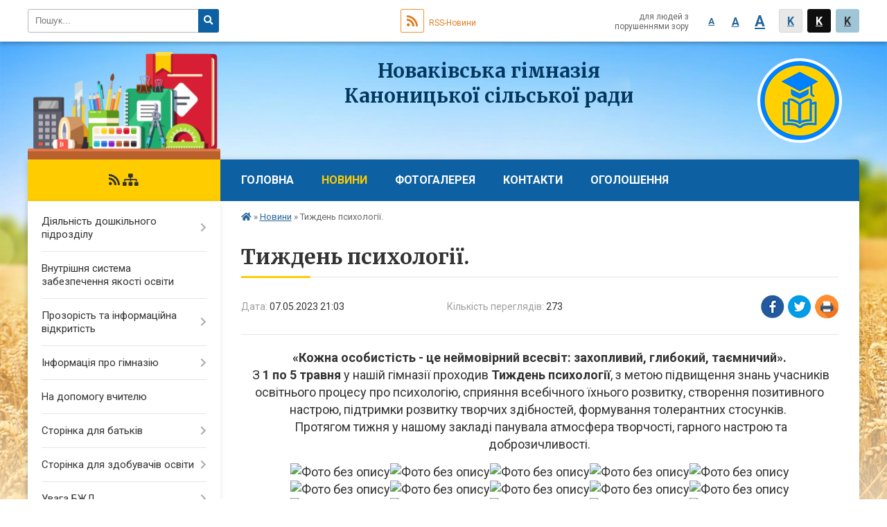

--- FILE ---
content_type: text/html; charset=UTF-8
request_url: https://novaky.gmz.org.ua/news/21-03-50-07-05-2023/
body_size: 9361
content:
<!DOCTYPE html>
<html lang="ua">
<head>
	<!--[if IE]><meta http-equiv="X-UA-Compatible" content="IE=edge"><![endif]-->
	<meta charset="utf-8">
	<meta name="viewport" content="width=device-width, initial-scale=1">
	<!--[if IE]><script>
		document.createElement('header');
		document.createElement('nav');
		document.createElement('main');
		document.createElement('section');
		document.createElement('article');
		document.createElement('aside');
		document.createElement('footer');
		document.createElement('figure');
		document.createElement('figcaption');
	</script><![endif]-->
	<title>Тиждень психології.</title>
	<meta name="description" content="&amp;laquo;Кожна особистість - це неймовірний всесвіт: захопливий, глибокий, таємничий&amp;raquo;..  З 1 по 5 травня у нашій гімназії проходив Тиждень психології, з метою підвищення знань учасників освітнього процесу про психологію, сприяння в">
	<meta name="keywords" content="Тиждень, психології.">

		
		<meta property="og:image" content="https://rada.info/upload/users_files/22552875/490dffe126478ce4dc32266c799ea08a.jpg">
	<meta property="og:image:width" content="512">
	<meta property="og:image:height" content="326">
			<meta property="og:title" content="Тиждень психології.">
			<meta property="og:description" content="&amp;laquo;Кожна особистість - це неймовірний всесвіт: захопливий, глибокий, таємничий&amp;raquo;.
&amp;nbsp;З 1 по 5 травня у нашій гімназії проходив Тиждень психології, з метою підвищення знань учасників освітнього процесу про психологію, сприяння всебічного їхнього розвитку, створення позитивного настрою, підтримки розвитку творчих здібностей, формування толерантних стосунків.&amp;nbsp;
&amp;nbsp;Протягом тижня у нашому закладі панувала атмосфера творчості, гарного настрою та доброзичливості.">
			<meta property="og:type" content="article">
	<meta property="og:url" content="https://novaky.gmz.org.ua/news/21-03-50-07-05-2023/">
	
		<link rel="apple-touch-icon" sizes="57x57" href="https://school.org.ua/apple-icon-57x57.png">
	<link rel="apple-touch-icon" sizes="60x60" href="https://school.org.ua/apple-icon-60x60.png">
	<link rel="apple-touch-icon" sizes="72x72" href="https://school.org.ua/apple-icon-72x72.png">
	<link rel="apple-touch-icon" sizes="76x76" href="https://school.org.ua/apple-icon-76x76.png">
	<link rel="apple-touch-icon" sizes="114x114" href="https://school.org.ua/apple-icon-114x114.png">
	<link rel="apple-touch-icon" sizes="120x120" href="https://school.org.ua/apple-icon-120x120.png">
	<link rel="apple-touch-icon" sizes="144x144" href="https://school.org.ua/apple-icon-144x144.png">
	<link rel="apple-touch-icon" sizes="152x152" href="https://school.org.ua/apple-icon-152x152.png">
	<link rel="apple-touch-icon" sizes="180x180" href="https://school.org.ua/apple-icon-180x180.png">
	<link rel="icon" type="image/png" sizes="192x192"  href="https://school.org.ua/android-icon-192x192.png">
	<link rel="icon" type="image/png" sizes="32x32" href="https://school.org.ua/favicon-32x32.png">
	<link rel="icon" type="image/png" sizes="96x96" href="https://school.org.ua/favicon-96x96.png">
	<link rel="icon" type="image/png" sizes="16x16" href="https://school.org.ua/favicon-16x16.png">
	<link rel="manifest" href="https://school.org.ua/manifest.json">
	<meta name="msapplication-TileColor" content="#ffffff">
	<meta name="msapplication-TileImage" content="https://school.org.ua/ms-icon-144x144.png">
	<meta name="theme-color" content="#ffffff">
	
		<meta property="og:image" content="https://rada.info/upload/users_files/22552875/490dffe126478ce4dc32266c799ea08a.jpg">
	<meta property="og:image:width" content="512">
	<meta property="og:image:height" content="326">
			<meta property="og:description" content="&amp;laquo;Кожна особистість - це неймовірний всесвіт: захопливий, глибокий, таємничий&amp;raquo;.
&amp;nbsp;З 1 по 5 травня у нашій гімназії проходив Тиждень психології, з метою підвищення знань учасників освітнього процесу про психологію, сприяння всебічного їхнього розвитку, створення позитивного настрою, підтримки розвитку творчих здібностей, формування толерантних стосунків.&amp;nbsp;
&amp;nbsp;Протягом тижня у нашому закладі панувала атмосфера творчості, гарного настрою та доброзичливості.">
	
	
    
		<meta name="robots" content="">
    
	<link href="https://fonts.googleapis.com/css?family=Merriweather:400i,700|Roboto:400,400i,700,700i&amp;subset=cyrillic-ext" rel="stylesheet">
	<link rel="stylesheet" href="//school.org.ua/themes/nature/css/styles_vip.css?v=2.11">
	<link rel="stylesheet" href="//school.org.ua/themes/nature/css/3946/theme_vip.css?v=1769374848">
	<!--[if lt IE 9]>
	<script src="https://oss.maxcdn.com/html5shiv/3.7.2/html5shiv.min.js"></script>
	<script src="https://oss.maxcdn.com/respond/1.4.2/respond.min.js"></script>
	<![endif]-->
	<!--[if gte IE 9]>
	<style type="text/css">
		.gradient { filter: none; }
	</style>
	<![endif]-->

</head>
<body class="">


		<div id="all_screen">

						<section class="search_menu">
				<div class="wrap">
					<div class="row">
						<div class="grid-25 fl">
							<form action="https://novaky.gmz.org.ua/search/" class="search">
								<input type="text" name="q" value="" placeholder="Пошук..." required>
								<button type="submit" name="search" value="y"><i class="fa fa-search"></i></button>
							</form>
						</div>
						<div class="grid-75">
							<div class="row">
								<div class="grid-25" style="padding-top: 13px;">
									<div id="google_translate_element"></div>
								</div>
								<div class="grid-25" style="padding-top: 13px;">
									<a href="https://school.org.ua/rss/3946/" class="rss"><span><i class="fa fa-rss"></i></span> RSS-Новини</a>
								</div>
								<div class="grid-50 alt_version_block">

									<div class="alt_version">
										<div class="control_button">
											<a href="//alt.novaky.gmz.org.ua/?view=text-small" class="text-small" rel="nofollow">A</a>
											<a href="//alt.novaky.gmz.org.ua/?view=text-medium" class="text-medium" rel="nofollow">A</a>
											<a href="//alt.novaky.gmz.org.ua/?view=text-large" class="text-large" rel="nofollow">A</a>
											<a href="//alt.novaky.gmz.org.ua/?view=text-color-normal" class="text-color-normal" rel="nofollow">K</a>
											<a href="//alt.novaky.gmz.org.ua/?view=text-color-inverse" class="text-color-inverse" rel="nofollow">K</a>
											<a href="//alt.novaky.gmz.org.ua/?view=text-color-colored" class="text-color-colored" rel="nofollow">K</a>
										</div>
										<div class="for_people">
											для людей з порушеннями зору
										</div>
										<div class="clearfix"></div>
									</div>

								</div>
								<div class="clearfix"></div>
							</div>
						</div>
						<div class="clearfix"></div>
					</div>
				</div>
			</section>
			
			<header>
				<div class="wrap">
					<div class="row">

						<div class="grid-25 logo fl">&nbsp;</div>
						<div class="grid-75 title fr">
							<a href="https://novaky.gmz.org.ua/" id="logo">
								<img src="//school.org.ua/themes/nature/img/main_logo.png" alt="&lt;center&gt;Новаківська гімназія &lt;br&gt; Каноницької сільської ради - ">
							</a>
							<div class="slogan_1"><center>Новаківська гімназія <br> Каноницької сільської ради</div>
							<div class="slogan_2"></div>
						</div>
						<div class="clearfix"></div>

					</div>
				</div>
			</header>

			<div class="wrap">
				<section class="middle_block">

					<div class="row">
						<div class="grid-75 fr">
							<nav class="main_menu">
								<ul>
																		<li>
										<a href="https://novaky.gmz.org.ua/main/">Головна</a>
																			</li>
																		<li class="active">
										<a href="https://novaky.gmz.org.ua/news/">Новини</a>
																			</li>
																		<li>
										<a href="https://novaky.gmz.org.ua/photo/">Фотогалерея</a>
																				<ul>
																						<li>
												<a href="https://novaky.gmz.org.ua/kabinetiprmischennya-14-47-16-03-11-2024/">Кабінети/приміщення</a>
																								<ul>
																										<li>
														<a href="https://novaky.gmz.org.ua/idalnya-14-47-50-03-11-2024/">Їдальня</a>
													</li>
																																						</ul>
																							</li>
																																</ul>
																			</li>
																		<li>
										<a href="https://novaky.gmz.org.ua/feedback/">Контакти</a>
																			</li>
																		<li>
										<a href="https://novaky.gmz.org.ua/ogoloshennya-13-48-50-28-07-2022/">Оголошення</a>
																			</li>
																										</ul>

								<button class="menu-button" id="open-button"><i class="fas fa-bars"></i> Меню сайту</button>

							</nav>

														<section class="bread_crumbs">
								<div xmlns:v="http://rdf.data-vocabulary.org/#"><a href="/"><i class="fa fa-home"></i></a> &raquo; <a href="/news/">Новини</a>  &raquo; <span>Тиждень психології.</span></div>
							</section>
							
							<main>

																											<h1>Тиждень психології.</h1>


<div class="row">
	<div class="grid-30 one_news_date">
		Дата: <span>07.05.2023 21:03</span>
	</div>
	<div class="grid-30 one_news_count">
		Кількість переглядів: <span>273</span>
	</div>
		<div class="grid-30 one_news_socials">
		<button class="social_share" data-type="fb"><img src="//school.org.ua/themes/nature/img/share/fb.png"></button>
		<button class="social_share" data-type="tw"><img src="//school.org.ua/themes/nature/img/share/tw.png"></button>
		<button class="print_btn" onclick="window.print();"><img src="//school.org.ua/themes/nature/img/share/print.png"></button>
	</div>
		<div class="clearfix"></div>
</div>

<hr>

<p style="text-align: center;"><span style="font-size:18px;"><strong>&laquo;Кожна особистість - це неймовірний всесвіт: захопливий, глибокий, таємничий&raquo;.</strong><br />
&nbsp;З <strong>1 по 5 травня</strong> у нашій гімназії проходив <strong>Тиждень психології</strong>, з метою підвищення знань учасників освітнього процесу про психологію, сприяння всебічного їхнього розвитку, створення позитивного настрою, підтримки розвитку творчих здібностей, формування толерантних стосунків.&nbsp;<br />
&nbsp;Протягом тижня у нашому закладі панувала атмосфера творчості, гарного настрою та доброзичливості.</span></p>

<p style="text-align: center;"><span style="font-size:18px;"><img alt="Фото без опису"  alt="" src="https://rada.info/upload/users_files/22552875/490dffe126478ce4dc32266c799ea08a.jpg" style="width: 512px; height: 326px;" /><img alt="Фото без опису"  alt="" src="https://rada.info/upload/users_files/22552875/82584b44a3fa29c29f6e4842d22e037f.jpg" style="width: 1350px; height: 1800px;" /><img alt="Фото без опису"  alt="" src="https://rada.info/upload/users_files/22552875/22a08318bc39d86bf9ed96402746264b.jpg" style="width: 1350px; height: 1800px;" /><img alt="Фото без опису"  alt="" src="https://rada.info/upload/users_files/22552875/3e665893140c9254795a3cd72f0af441.jpg" style="width: 1350px; height: 1800px;" /><img alt="Фото без опису"  alt="" src="https://rada.info/upload/users_files/22552875/d2f953eab1ecac76a4fddd8a173069cf.jpg" style="width: 1350px; height: 1800px;" /><img alt="Фото без опису"  alt="" src="https://rada.info/upload/users_files/22552875/67ed88619e7fbd13cc607faba9c8dee7.jpg" style="width: 1350px; height: 1800px;" /><img alt="Фото без опису"  alt="" src="https://rada.info/upload/users_files/22552875/ace3e87fcb2524a4b4a106aa970bc9e3.jpg" style="width: 1350px; height: 1800px;" /><img alt="Фото без опису"  alt="" src="https://rada.info/upload/users_files/22552875/448e9c5228208505b4bda000e384b8e3.jpg" style="width: 1350px; height: 1800px;" /><img alt="Фото без опису"  alt="" src="https://rada.info/upload/users_files/22552875/e846f27bcffaa24f8f850275ab6716f3.jpg" style="width: 1350px; height: 1800px;" /><img alt="Фото без опису"  alt="" src="https://rada.info/upload/users_files/22552875/e13500452d033fcd234878fd0fa03caa.jpg" style="width: 1350px; height: 1800px;" /><img alt="Фото без опису"  alt="" src="https://rada.info/upload/users_files/22552875/ee0ee4e810646fea173b5b22896eedfe.jpg" style="width: 1350px; height: 1800px;" /><img alt="Фото без опису"  alt="" src="https://rada.info/upload/users_files/22552875/56064b6ad3aa7bfa2ed2cc6c3cf641fc.jpg" style="width: 1800px; height: 1740px;" /><img alt="Фото без опису"  alt="" src="https://rada.info/upload/users_files/22552875/9da5af53e358bcd0653a9fcfa1893a20.jpg" style="width: 1350px; height: 1800px;" /><img alt="Фото без опису"  alt="" src="https://rada.info/upload/users_files/22552875/c1a9f6c8c7e41a0472441864d75ec083.jpg" style="width: 1528px; height: 1800px;" /><img alt="Фото без опису"  alt="" src="https://rada.info/upload/users_files/22552875/60eb548d26ca29110a934055ab8ad545.jpg" style="width: 1350px; height: 1800px;" /><img alt="Фото без опису"  alt="" src="https://rada.info/upload/users_files/22552875/929054676c2356ceb3b95dc97c996f2b.jpg" style="width: 1660px; height: 1800px;" /><img alt="Фото без опису"  alt="" src="https://rada.info/upload/users_files/22552875/304b490dfa2089e564ed998394581ead.jpg" style="width: 1350px; height: 1800px;" /></span></p>
<div class="clearfix"></div>

<hr>


<p><a href="https://novaky.gmz.org.ua/news/" class="btn btn-yellow">&laquo; повернутися</a></p>																	
							</main>
						</div>
						<div class="grid-25 fl">

														<img src="//school.org.ua/themes/nature/img/logo.png" id="under_sidebar_img">
														
							<span class="project_name">
																																																<a href="https://school.org.ua/rss/3946/" rel="nofollow" target="_blank"><i class="fas fa-rss"></i></a>
								<a href="https://novaky.gmz.org.ua/sitemap/" title="Мапа сайта"><i class="fas fa-sitemap"></i></a>
							</span>
														
							<aside class="left_sidebar">

																<nav class="sidebar_menu">
									<ul>
																				<li>
											<a href="https://novaky.gmz.org.ua/doshkilnij-pidrozdil-21-37-15-02-11-2024/">Діяльність дошкільного підрозділу</a>
																						<i class="fa fa-chevron-right"></i>
											<ul>
																								<li>
													<a href="https://novaky.gmz.org.ua/videoteka-21-44-22-12-11-2024/">Відеотека</a>
																									</li>
																								<li>
													<a href="https://novaky.gmz.org.ua/rezhimi-grafiki-rozkladi-22-11-38-13-11-2024/">Режими, графіки, розклади...</a>
																									</li>
																								<li>
													<a href="https://novaky.gmz.org.ua/novini-21-38-11-02-11-2024/">Новини</a>
																									</li>
																								<li>
													<a href="https://novaky.gmz.org.ua/harchuvannya-ditej-11-07-36-03-11-2024/">Харчування дітей</a>
																									</li>
																								<li>
													<a href="https://novaky.gmz.org.ua/informaciya-dlya-batkiv-11-08-38-03-11-2024/">Інформація для батьків</a>
																									</li>
																								<li>
													<a href="https://novaky.gmz.org.ua/normativna-baza-00-24-52-09-09-2025/">Нормативна база</a>
																									</li>
																																			</ul>
																					</li>
																				<li>
											<a href="https://novaky.gmz.org.ua/vnutrishnya-sistema-zabezpechennya-yakosti-osviti-21-17-43-11-10-2022/">Внутрішня система забезпечення якості освіти</a>
																					</li>
																				<li>
											<a href="https://novaky.gmz.org.ua/prozorist-ta-informacijna-vidkritist-14-54-37-02-08-2022/">Прозорість та інформаційна відкритість</a>
																						<i class="fa fa-chevron-right"></i>
											<ul>
																								<li>
													<a href="https://novaky.gmz.org.ua/nayavnist-vakantnih-posad-08-59-41-10-08-2022/">Наявність вакантних посад</a>
																									</li>
																								<li>
													<a href="https://novaky.gmz.org.ua/perelik-dodatkovih-osvitnih-poslug-09-00-26-10-08-2022/">Перелік додаткових освітніх послуг</a>
																									</li>
																								<li>
													<a href="https://novaky.gmz.org.ua/licenzii-09-01-59-10-08-2022/">Ліцензії</a>
																									</li>
																								<li>
													<a href="https://novaky.gmz.org.ua/statut-09-04-15-10-08-2022/">Статут</a>
																									</li>
																								<li>
													<a href="https://novaky.gmz.org.ua/osvitnya-programa-08-55-21-10-08-2022/">Освітня програма</a>
																									</li>
																								<li>
													<a href="https://novaky.gmz.org.ua/richnij-plan-20212022-08-55-49-10-08-2022/">Річний план</a>
																									</li>
																								<li>
													<a href="https://novaky.gmz.org.ua/navchalnij-plan-13-34-11-13-09-2024/">Навчальний план</a>
																									</li>
																								<li>
													<a href="https://novaky.gmz.org.ua/teritoriya-obslugovuvannya-08-57-15-10-08-2022/">Територія обслуговування</a>
																									</li>
																								<li>
													<a href="https://novaky.gmz.org.ua/zarahuvannya-ditej-08-58-21-10-08-2022/">Про рух здобувачів освіти</a>
																									</li>
																								<li>
													<a href="https://novaky.gmz.org.ua/umovi-dlya-osib-z-oop-08-58-53-10-08-2022/">Умови для осіб з ООП</a>
																									</li>
																								<li>
													<a href="https://novaky.gmz.org.ua/rezultati-monitoringu-yakosti-osviti-21-41-21-22-09-2022/">Результати моніторингу якості освіти</a>
																									</li>
																								<li>
													<a href="https://novaky.gmz.org.ua/mova-osvitnogo-procesu-00-16-45-23-09-2022/">Мова освітнього процесу</a>
																									</li>
																								<li>
													<a href="https://novaky.gmz.org.ua/nayavnist-gurtozhitkiv-ta-vilnih-misc-u-nih-00-19-17-23-09-2022/">Наявність гуртожитків та вільних місць у них</a>
																									</li>
																								<li>
													<a href="https://novaky.gmz.org.ua/rozmir-plati-za-navchannya-00-20-35-23-09-2022/">Розмір плати за навчання</a>
																									</li>
																								<li>
													<a href="https://novaky.gmz.org.ua/materialnotehnichne-zabezpechennya-zakladu-21-10-49-11-10-2022/">Матеріально-технічне забезпечення закладу</a>
																									</li>
																								<li>
													<a href="https://novaky.gmz.org.ua/rezultati-viboru-pidruchnikiv-15-27-33-03-04-2023/">Результати вибору підручників</a>
																									</li>
																								<li>
													<a href="https://novaky.gmz.org.ua/kadrovij-sklad-22-09-29-11-10-2022/">Кадровий склад</a>
																									</li>
																								<li>
													<a href="https://novaky.gmz.org.ua/zvit-direktora-20202021-08-54-11-10-08-2022/">Звіт директора</a>
																									</li>
																																			</ul>
																					</li>
																				<li>
											<a href="https://novaky.gmz.org.ua/informaciya-pro-gimnaziju-13-26-06-28-07-2022/">Інформація про гімназію</a>
																						<i class="fa fa-chevron-right"></i>
											<ul>
																								<li>
													<a href="https://novaky.gmz.org.ua/administraciya-13-26-24-28-07-2022/">Адміністрація</a>
																									</li>
																								<li>
													<a href="https://novaky.gmz.org.ua/pedkolektiv-gimnazii-13-26-42-28-07-2022/">Педколектив гімназії</a>
																									</li>
																								<li>
													<a href="https://novaky.gmz.org.ua/struktura-naukovometodichnoi-roboti-13-29-14-28-07-2022/">Структура науково-методичної роботи</a>
																									</li>
																								<li>
													<a href="https://novaky.gmz.org.ua/pasport-shkoli-13-29-37-28-07-2022/">Паспорт гімназії</a>
																									</li>
																								<li>
													<a href="https://novaky.gmz.org.ua/istoriya-zakladu-22-04-59-21-10-2022/">Історія закладу</a>
																									</li>
																								<li>
													<a href="https://novaky.gmz.org.ua/strategiya-rozvitku-20-50-40-17-09-2024/">Стратегія розвитку</a>
																									</li>
																																			</ul>
																					</li>
																				<li>
											<a href="https://novaky.gmz.org.ua/na-dopomogu-vchitelju-14-04-56-28-07-2022/">На допомогу вчителю</a>
																					</li>
																				<li>
											<a href="https://novaky.gmz.org.ua/storinka-dlya-batkiv-14-06-42-28-07-2022/">Сторінка для батьків</a>
																						<i class="fa fa-chevron-right"></i>
											<ul>
																								<li>
													<a href="https://novaky.gmz.org.ua/spivpracya-z-skmsd-14-09-15-28-07-2022/">Співпраця з СКМСД</a>
																									</li>
																								<li>
													<a href="https://novaky.gmz.org.ua/poperedzhennya-domashnogo-nasilstva-14-41-24-28-07-2022/">Попередження домашнього насильства</a>
																									</li>
																								<li>
													<a href="https://novaky.gmz.org.ua/profilaktika-gripu-ta-zastudi-14-41-49-28-07-2022/">Безпека та здоров'я дітей</a>
																									</li>
																								<li>
													<a href="https://novaky.gmz.org.ua/disciplina-bez-konfliktiv-14-42-58-28-07-2022/">Дисципліна без конфліктів</a>
																									</li>
																								<li>
													<a href="https://novaky.gmz.org.ua/prava-i-obovyazki-batkiv-14-44-12-28-07-2022/">Права і обов'язки батьків</a>
																									</li>
																								<li>
													<a href="https://novaky.gmz.org.ua/distancijne-navchannya-14-45-46-28-07-2022/">Дистанційне навчання</a>
																									</li>
																								<li>
													<a href="https://novaky.gmz.org.ua/poradi-batkam-23-43-21-22-09-2022/">Поради батькам</a>
																									</li>
																								<li>
													<a href="https://novaky.gmz.org.ua/harchuvannya-ditej-21-30-11-28-03-2024/">Харчування дітей</a>
																									</li>
																																			</ul>
																					</li>
																				<li>
											<a href="https://novaky.gmz.org.ua/storinka-dlya-uchniv-14-48-05-28-07-2022/">Сторінка для здобувачів освіти</a>
																						<i class="fa fa-chevron-right"></i>
											<ul>
																								<li>
													<a href="https://novaky.gmz.org.ua/prava-i-obovyazki-uchniv-14-48-47-28-07-2022/">Права і обов'язки здобувачів освіти</a>
																									</li>
																								<li>
													<a href="https://novaky.gmz.org.ua/uchnivske-samovryaduvannya-20-03-46-07-11-2022/">Учнівське самоврядування</a>
																									</li>
																																			</ul>
																					</li>
																				<li>
											<a href="https://novaky.gmz.org.ua/uvaga-bzhd-14-53-07-28-07-2022/">Увага БЖД</a>
																						<i class="fa fa-chevron-right"></i>
											<ul>
																								<li>
													<a href="https://novaky.gmz.org.ua/buling-00-21-31-08-10-2022/">Булінг</a>
																									</li>
																								<li>
													<a href="https://novaky.gmz.org.ua/informacijna-bezpeka-13-39-23-11-02-2025/">Інформаційна безпека</a>
																									</li>
																								<li>
													<a href="https://novaky.gmz.org.ua/profilaktika-zahvorjuvan-20-33-25-21-04-2024/">Профілактика захворювань</a>
																									</li>
																								<li>
													<a href="https://novaky.gmz.org.ua/nadzvichajni-situacii-19-55-51-07-11-2022/">Надзвичайні ситуації</a>
																									</li>
																								<li>
													<a href="https://novaky.gmz.org.ua/bezpeka-pidchas-kanikul-22-11-52-21-10-2022/">Безпека підчас канікул</a>
																									</li>
																								<li>
													<a href="https://novaky.gmz.org.ua/civilnij-zahist-21-00-04-17-09-2024/">Цивільний захист</a>
																									</li>
																								<li>
													<a href="https://novaky.gmz.org.ua/bezpeka-na-dorozi-19-28-08-08-11-2024/">Безпека на дорозі</a>
																									</li>
																																			</ul>
																					</li>
																				<li>
											<a href="https://novaky.gmz.org.ua/distancijne-navchannya-14-36-16-02-08-2022/">Дистанційне навчання</a>
																					</li>
																				<li>
											<a href="https://novaky.gmz.org.ua/osvitnya-diyalnist-23-53-10-22-09-2022/">Освітня діяльність</a>
																						<i class="fa fa-chevron-right"></i>
											<ul>
																								<li>
													<a href="https://novaky.gmz.org.ua/napovnjuvanist-klasiv-23-55-35-22-09-2022/">Наповнюваність класів</a>
																									</li>
																								<li>
													<a href="https://novaky.gmz.org.ua/pedagogichna-rada-21-40-21-02-02-2024/">Педагогічна рада</a>
																									</li>
																								<li>
													<a href="https://novaky.gmz.org.ua/individualna-forma-navchannya-22-40-56-12-09-2024/">Індивідуальна форма навчання</a>
																									</li>
																								<li>
													<a href="https://novaky.gmz.org.ua/simejna-forma-navchannya-22-41-50-12-09-2024/">Сімейна форма навчання</a>
																									</li>
																								<li>
													<a href="https://novaky.gmz.org.ua/inkljuzivne-navchannya-21-01-25-02-04-2025/">Інклюзивне навчання.</a>
																									</li>
																								<li>
													<a href="https://novaky.gmz.org.ua/olimpiadi-ta-konkursi-22-31-03-23-10-2022/">Олімпіади та конкурси</a>
																									</li>
																								<li>
													<a href="https://novaky.gmz.org.ua/gurtkova-robota-19-15-46-29-09-2024/">Гурткова робота.</a>
																									</li>
																																			</ul>
																					</li>
																				<li>
											<a href="https://novaky.gmz.org.ua/metodichna-robota-00-00-49-23-09-2022/">Методична робота</a>
																						<i class="fa fa-chevron-right"></i>
											<ul>
																								<li>
													<a href="https://novaky.gmz.org.ua/kursi-pidvischennya-kvalifikacii-pedagogichnih-pracivnikiv-20-35-29-25-01-2023/">Курси підвищення кваліфікації педагогічних працівників</a>
																									</li>
																								<li>
													<a href="https://novaky.gmz.org.ua/atestaciya-pedagogichnih-pracivnikiv-23-27-31-21-10-2022/">Атестація педагогічних працівників</a>
																									</li>
																								<li>
													<a href="https://novaky.gmz.org.ua/metodichna-rada-00-20-55-09-09-2025/">Методична рада</a>
																									</li>
																																			</ul>
																					</li>
																				<li>
											<a href="https://novaky.gmz.org.ua/galereya-vipusknikiv-19-47-39-23-10-2022/">Галерея випускників</a>
																					</li>
																				<li>
											<a href="https://novaky.gmz.org.ua/harchuvannya-ditej-20-36-30-01-04-2025/">Харчування дітей</a>
																					</li>
																													</ul>
								</nav>

								
																	<div class="appeals_block">

	
				<div class="appeals_title">Адміністрація</div>

				<div class="one_person">
			<div class="img"><a href="https://novaky.gmz.org.ua/persons/139/"><img src="https://rada.info/upload/users_files/22552875/deputats/IMG_3448.jpg"></a></div>
			<div class="title">
				<strong>Неродик Ірина Володимирівна</strong><br>
				<small>Директор гімназії</small>
			</div>
			<div class="write">
				<a href="#add_appeal" data-id="139" class="btn btn-yellow btn-small open-popup add_appeal"><i class="fab fa-telegram-plane"></i> Написати звернення</a>
			</div>
		</div>
				<div class="one_person">
			<div class="img"><a href="https://novaky.gmz.org.ua/persons/321/"><img src="https://rada.info/upload/users_files/22552875/deputats/u2ACzze_viber_2023-09-12_15-18-20-680_1_1.jpg"></a></div>
			<div class="title">
				<strong>Кладько Людмила Миколаївна</strong><br>
				<small>Заст.директора з навчально-виховної роботи</small>
			</div>
			<div class="write">
				<a href="#add_appeal" data-id="321" class="btn btn-yellow btn-small open-popup add_appeal"><i class="fab fa-telegram-plane"></i> Написати звернення</a>
			</div>
		</div>
		
				
		<div class="alert alert-info">
			<a href="#auth_person" class="alert-link open-popup"><i class="fas fa-unlock-alt"></i> Кабінет посадової особи</a>
		</div>
	
	
</div>								
								
																<div id="banner_block">

									
									<div class="clearfix"></div>

									
									<div class="clearfix"></div>

								</div>
								
							</aside>
						</div>
						<div class="clearfix"></div>
					</div>

					
				</section>

			</div>

			<section class="footer_block">
				<div class="mountains">
				<div class="wrap">
					<div class="row">
						<div class="grid-70">
							<nav class="footer_menu">
								<ul>
																		<li>
										<a href="https://novaky.gmz.org.ua/main/">Головна</a>
									</li>
																		<li>
										<a href="https://novaky.gmz.org.ua/news/">Новини</a>
									</li>
																		<li>
										<a href="https://novaky.gmz.org.ua/photo/">Фотогалерея</a>
									</li>
																		<li>
										<a href="https://novaky.gmz.org.ua/feedback/">Контакти</a>
									</li>
																		<li>
										<a href="https://novaky.gmz.org.ua/ogoloshennya-13-48-50-28-07-2022/">Оголошення</a>
									</li>
																	</ul>
							</nav>
							<div class="other_projects">
								<div class="row">
																											<div class="grid-25"><a href="https://osv.org.ua/" target="_blank" rel="nofollow"><img src="https://rada.info/upload/footer_banner/osvita1.png" alt="Osv.org.ua - веб-сайти відділів освіти"></a></div>
																																				<div class="grid-25"><a href="http://dytsadok.org.ua/" target="_blank" rel="nofollow"><img src="https://rada.info/upload/footer_banner/dytsadok_org1.png" alt="Dytsadok.org.ua - веб-сайти дитячих садків України"></a></div>
																																				<div class="grid-25"><a href="https://school.org.ua/" target="_blank" rel="nofollow"><img src="//school.org.ua/themes/nature/img/projects/school.png" alt="School.org.ua - сайти загальноосвітніх навчальних закладів"></a></div>
																											<div class="clearfix"></div>
								</div>
							</div>
							<div class="school_ban">
								<div class="row">
									<div class="grid-50" style="text-align: right;"><a href="https://school.org.ua/" target="_blank" rel="nofollow"><img src="//school.org.ua/school_org.ua_88_31.png" alt="School.org.ua - портал загальноосвітніх закладів України"></a></div>
									<div class="grid-50"><a href="#get_school_ban" class="open-popup get_school_ban">Показати код<br> для вставки на сайт</a></div>
									<div class="clearfix"></div>
								</div>
							</div>
						</div>
												<div class="grid-30">
							<div class="footer_logo"><img src="//school.org.ua/themes/nature/img/footer_boy.png"></div>
						</div>
												<div class="clearfix"></div>
					</div>
				</div>
				</div>
			</section>

			<footer>
				<div class="wrap">
					<div class="row">
						<div class="grid-20 socials">
																																										<a href="https://school.org.ua/rss/3946/" rel="nofollow" target="_blank"><i class="fas fa-rss"></i></a>
							<a href="https://novaky.gmz.org.ua/sitemap/" title="Мапа сайта"><i class="fas fa-sitemap"></i></a>
						</div>
						<div class="grid-60 copyright">
							<center>Новаківська гімназія <br> Каноницької сільської ради - 2022-2026 &copy; Весь контент доступний за ліцензією <a href="https://creativecommons.org/licenses/by/4.0/deed.uk" target="_blank" rel="nofollow">Creative Commons Attribution 4.0 International License</a>, якщо не зазначено інше.
														<br>
							<a href="#auth_block" class="open-popup"><i class="fa fa-lock"></i> Вхід для адміністратора</a>
													</div>
						<div class="grid-20 developers">
							Розробка порталу: <br>
							<a href="https://vlada.ua/propozytsiyi/propozitsiya-osvita/" target="_blank">&laquo;Vlada.ua&raquo;&trade;</a>
						</div>
						<div class="clearfix"></div>
					</div>
				</div>
			</footer>

		</div>


<script type="text/javascript" src="//school.org.ua/themes/nature/js/jquery-3.6.0.min.js"></script>
<script type="text/javascript" src="//school.org.ua/themes/nature/js/jquery-migrate-3.3.2.min.js"></script>
<script type="text/javascript" src="//school.org.ua/themes/nature/js/flickity.pkgd.min.js"></script>
<script type="text/javascript" src="//school.org.ua/themes/nature/js/icheck.min.js"></script>
<script type="text/javascript" src="//school.org.ua/themes/nature/js/superfish.min.js"></script>



<script type="text/javascript" src="//school.org.ua/themes/nature/js/functions_unpack.js?v=2.3"></script>
<script type="text/javascript" src="//school.org.ua/themes/nature/js/hoverIntent.js"></script>
<script type="text/javascript" src="//school.org.ua/themes/nature/js/jquery.magnific-popup.min.js"></script>
<script type="text/javascript" src="//translate.google.com/translate_a/element.js?cb=googleTranslateElementInit"></script>
<script type="text/javascript">
	function googleTranslateElementInit() {
		new google.translate.TranslateElement({
			pageLanguage: 'uk',
			includedLanguages: 'de,en,ro,hu,es,fr,ru,pl',
			layout: google.translate.TranslateElement.InlineLayout.SIMPLE,
			gaTrack: true,
			gaId: 'UA-71678225-1'
		}, 'google_translate_element');
	}
</script>

<!-- Global site tag (gtag.js) - Google Analytics -->
<script async 
src="https://www.googletagmanager.com/gtag/js?id=UA-128898835-1"></script>
<script>
   window.dataLayer = window.dataLayer || [];
   function gtag(){dataLayer.push(arguments);}
   gtag("js", new Date());

   gtag("config", "UA-128898835-1");
</script>



<div style="display: none;">
			<div id="get_school_ban" class="dialog-popup s">
    <h4>Код для вставки на сайт</h4>
    <div class="form-group">
        <img src="https://school.org.ua/school_org.ua_88_31.png">
    </div>
    <div class="form-group">
        <textarea id="informer_area" class="form-control"><a href="https://school.org.ua/" target="_blank"><img src="https://school.org.ua/school_org.ua_88_31.png" alt="School.org.ua - веб-сайти освітніх закладів України" /></a></textarea>
    </div>
</div>		<div id="auth_block" class="dialog-popup s">

    <h4>Вхід для адміністратора</h4>
    <form action="//school.org.ua/n/actions/" method="post">

		
        
        <div class="form-group">
            <label class="control-label" for="login">Логін: <span>*</span></label>
            <input type="text" class="form-control" name="login" id="login" value="" required>
        </div>
        <div class="form-group">
            <label class="control-label" for="password">Пароль: <span>*</span></label>
            <input type="password" class="form-control" name="password" id="password" value="" required>
        </div>
        <div class="form-group">
            <input type="hidden" name="object_id" value="3946">
			<input type="hidden" name="back_url" value="https://novaky.gmz.org.ua/news/21-03-50-07-05-2023/">
            <button type="submit" class="btn btn-yellow" name="pAction" value="login_as_admin_temp">Авторизуватись</button>
        </div>
		

    </form>

</div>


		
					
					<div id="add_appeal" class="dialog-popup m">

    <h4>Форма подання електронного звернення</h4>

	
    
    <form action="//school.org.ua/n/actions/" method="post" enctype="multipart/form-data">

        <div class="alert alert-info">
            <div class="row">
                <div class="grid-30">
                    <img src="" id="add_appeal_photo">
                </div>
                <div class="grid-70">
                    <div id="add_appeal_title"></div>
                    <div id="add_appeal_posada"></div>
                    <div id="add_appeal_details"></div>
                </div>
                <div class="clearfix"></div>
            </div>
        </div>

        <div class="row">
            <div class="grid-100">
                <div class="form-group">
                    <label for="add_appeal_name" class="control-label">Ваше прізвище, ім'я та по-батькові: <span>*</span></label>
                    <input type="text" class="form-control" id="add_appeal_name" name="name" value="" required>
                </div>
            </div>
            <div class="grid-50">
                <div class="form-group">
                    <label for="add_appeal_email" class="control-label">Email: <span>*</span></label>
                    <input type="email" class="form-control" id="add_appeal_email" name="email" value="" required>
                </div>
            </div>
            <div class="grid-50">
                <div class="form-group">
                    <label for="add_appeal_phone" class="control-label">Контактний телефон:</label>
                    <input type="tel" class="form-control" id="add_appeal_phone" name="phone" value="">
                </div>
            </div>
            <div class="grid-100">
                <div class="form-group">
                    <label for="add_appeal_adress" class="control-label">Адреса проживання:</label>
                    <textarea class="form-control" id="add_appeal_adress" name="adress"></textarea>
                </div>
            </div>
            <div class="clearfix"></div>
        </div>

        <hr>

        <div class="row">
            <div class="grid-100">
                <div class="form-group">
                    <label for="add_appeal_text" class="control-label">Текст звернення: <span>*</span></label>
                    <textarea rows="7" class="form-control" id="add_appeal_text" name="text" required></textarea>
                </div>
            </div>
            <div class="grid-100">
                <div class="form-group">
                    <label>
                        <input type="checkbox" name="public" value="y">
                        Публічне звернення (відображатиметься на сайті)
                    </label>
                </div>
            </div>
            <div class="grid-100">
                <div class="form-group">
                    <label>
                        <input type="checkbox" name="confirmed" value="y" required>
                        надаю згоду на обробку персональних даних
                    </label>
                </div>
            </div>
            <div class="clearfix"></div>
        </div>

        <div class="form-group">
            <input type="hidden" name="deputat_id" id="add_appeal_id" value="">
			
            <button type="submit" name="pAction" value="add_appeal" class="btn btn-yellow">Подати звернення</button>
        </div>

    </form>

</div>


		
										<div id="auth_person" class="dialog-popup s">

    <h4>Авторизація в системі електронних звернень</h4>
    <form action="//school.org.ua/n/actions/" method="post">

		
        
        <div class="form-group">
            <label class="control-label" for="person_login">Email посадової особи: <span>*</span></label>
            <input type="email" class="form-control" name="person_login" id="person_login" value="" autocomplete="off" required>
        </div>
        <div class="form-group">
            <label class="control-label" for="person_password">Пароль: <span>*</span> <small>(надає адміністратор сайту)</small></label>
            <input type="password" class="form-control" name="person_password" id="person_password" value="" autocomplete="off" required>
        </div>
        <div class="form-group">
            <input type="hidden" name="object_id" value="3946">
            <button type="submit" class="btn btn-yellow" name="pAction" value="login_as_person">Авторизуватись</button>
        </div>
		

    </form>

</div>


					
	</div>
<script defer src="https://static.cloudflareinsights.com/beacon.min.js/vcd15cbe7772f49c399c6a5babf22c1241717689176015" integrity="sha512-ZpsOmlRQV6y907TI0dKBHq9Md29nnaEIPlkf84rnaERnq6zvWvPUqr2ft8M1aS28oN72PdrCzSjY4U6VaAw1EQ==" data-cf-beacon='{"version":"2024.11.0","token":"220bd663e80044c5affbb07e07ca55ae","r":1,"server_timing":{"name":{"cfCacheStatus":true,"cfEdge":true,"cfExtPri":true,"cfL4":true,"cfOrigin":true,"cfSpeedBrain":true},"location_startswith":null}}' crossorigin="anonymous"></script>
</body>
</html>